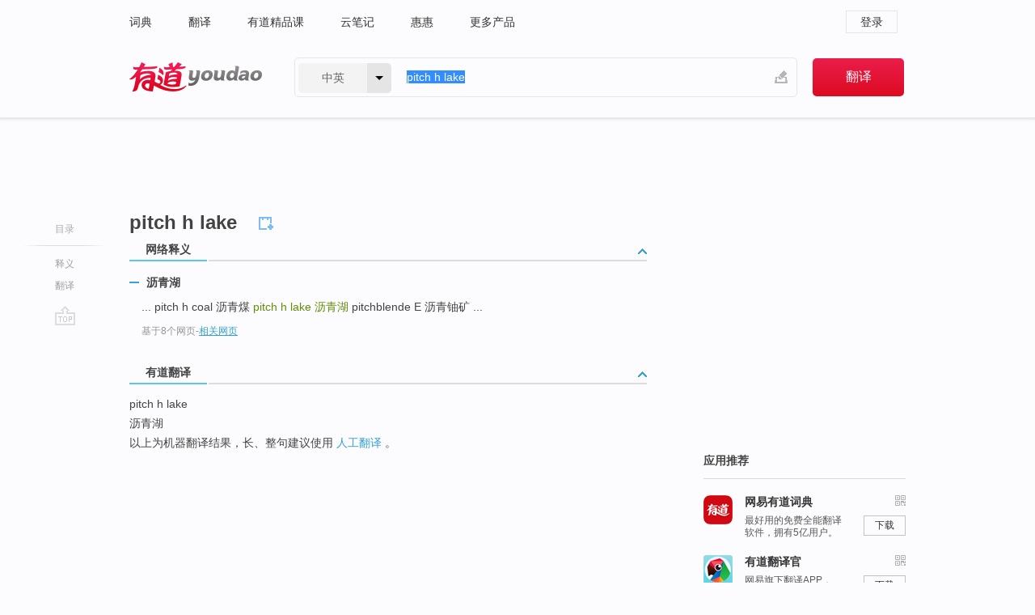

--- FILE ---
content_type: application/javascript
request_url: https://shared.ydstatic.com/dict/v5.15/scripts/picugc-min9.js
body_size: 640
content:
var picnow=0;var index=0;var pics=[];var picugcHost="https://dict.youdao.com/ugc/";var nopicimg="https://shared-https.ydstatic.com/dict/v5.15/images/picugc_nopic6.png";function getPictures(){$.ajax({url:"https://foundation.youdao.com/ip/ipinfo",type:"get",success:function(data){if(data.data.country==="中国"){document.getElementsByClassName("img-list")[0].style.display="block"}},error:function(error){console.log(error)}});$.ajax({url:"https://picdict.youdao.com/search?q="+wordnow+"&le=en",type:"get",success:function(data){$(".picUgcMenu").removeClass("hide");if(data.code!==0){renderWant()}else{renderPic(data.data.pic[0]);picnow=data.data.pic[0].Id;index=1;pics=data.data.pic}},error:function(error){console.log(error)}})}var wantHtml=function(data){return'<a id="picNeed " class="want target" title="希望看到图片吗？点击告诉大家！">想要图('+data+")</a>"};var favourHtml=function(data){return'<div class="isFavour"> '+'<a title="该图正确无误" data-vote="1" class="favour target" href="#"> '+data.Like+"</a>"+'<a title="该图错误，报给我们并换一张" data-vote="-1" class="against" href="#">'+data.Dislike+"</a>"+"</div>"};var renderPic=function(data){if(data.url!=""&&data.url!=undefined){$("#picUgcImga img").attr("src",data.url.replace(/&amp;/gi,"&"))}else{$("#picUgcImga img").remove()}$(".picUgcMenu").html(favourHtml(data))};var renderWant=function(){$.get(picugcHost+"need/"+wordnow,{},function(data){$(".picUgcMenu").html(wantHtml(data))})};var renderAnother=function(index){if(pics.length<=index){renderWant()}else{renderPic(pics[index])}};$(".picUgcMenu").on("click",".against",function(e){var self=$(this);$.ajax({url:picugcHost+"vote?vote="+self.data("vote")+"&picid="+picnow}).done(function(data){renderAnother(index);picnow=pics[index].Id;index++});e.preventDefault()});$(".picUgcMenu").on("click",".isFavour .target",function(e){var self=$(this);var index=!!self.html()?self.html():0;$.ajax({url:picugcHost+"vote?vote="+self.data("vote")+"&picid="+picnow}).done(function(data){self.removeClass("target").addClass("clicked");self.html(parseInt(index)+1);self.siblings("a").removeClass("target")});e.preventDefault()});$(".picUgcMenu").on("click",".isFavour a",function(e){e.preventDefault()});$(".picUgcMenu").on("click",".want",function(e){e.preventDefault()});$(".picUgcMenu").on("click",".want.target",function(e){var self=$(this);var url=picugcHost+"vote?vote=0&word="+wordnow;$.post(url,{},function(data){self.html("谢谢反馈");self.removeClass("target")});e.preventDefault()});

--- FILE ---
content_type: text/plain;charset=UTF-8
request_url: https://picdict.youdao.com/search?q=pitch%20h%20lake&le=en
body_size: 224
content:
{"msg":"picture dict no data","code":101}